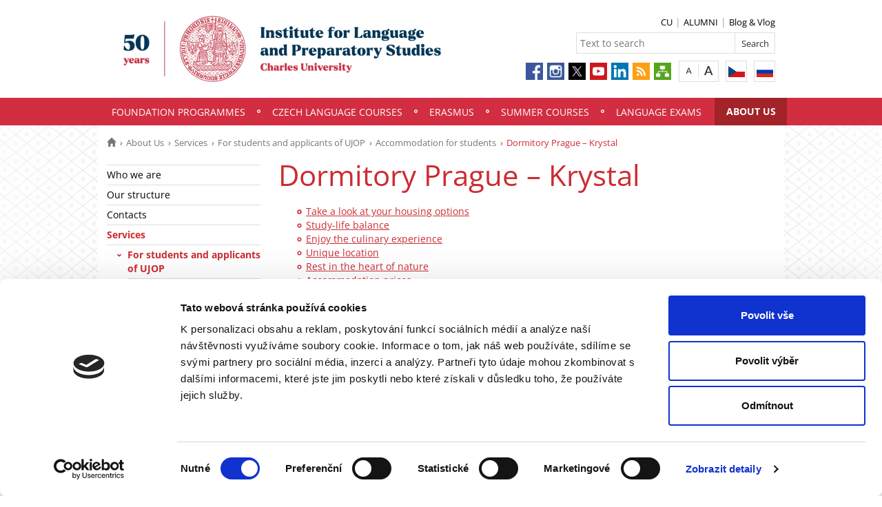

--- FILE ---
content_type: text/html; charset=UTF-8
request_url: https://ujop.cuni.cz/UJOPEN-120.html
body_size: 32690
content:
<!DOCTYPE html>
<html lang="en" data-lang="en">
  <head>
  
<style>

.cc-nb-reject {
  display: none;
}

.cc-cp-foot-byline {
  visibility: hidden;
}

.cc-nb-okagree, .cc-cp-foot-save {
  background-color: #CC2C32 !important;
}

.paging li::before {
  content: none !important;
}
</style>

<!-- Cookie Consent by https://www.FreePrivacyPolicy.com -->




<!-- UJOP Google Tag Manager -->
<script type="text/javascript">(function(w,d,s,l,i){w[l]=w[l]||[];w[l].push({'gtm.start':
    new Date().getTime(),event:'gtm.js'});var f=d.getElementsByTagName(s)[0],
    j=d.createElement(s),dl=l!='dataLayer'?'&l='+l:'';j.async=true;j.src=
    'https://www.googletagmanager.com/gtm.js?id='+i+dl;f.parentNode.insertBefore(j,f);
    })(window,document,'script','dataLayer','GTM-PNM4PZC');</script>
<!-- End UJOP Google Tag Manager -->










<!-- Matomo Tag Manager -->
<script>
var _mtm = window._mtm = window._mtm || [];
_mtm.push({'mtm.startTime': (new Date().getTime()), 'event': 'mtm.Start'});
var d=document, g=d.createElement('script'), s=d.getElementsByTagName('script')[0];
g.async=true; g.src='https://atlas.is.cuni.cz/matomo/js/container_CPOJRu6k.js'; s.parentNode.insertBefore(g,s);
</script>
<!-- End Matomo Tag Manager -->


<!-- Vyžadované -->
<script type="text/plain" cookie-consent="strictly-necessary"></script>
<!-- end of Vyžadované-->


<!-- Analytické -->
<script type="text/plain" cookie-consent="tracking">(function(w,d,s,l,i){w[l]=w[l]||[];w[l].push({'gtm.start':
    new Date().getTime(),event:'gtm.js'});var f=d.getElementsByTagName(s)[0],
    j=d.createElement(s),dl=l!='dataLayer'?'&l='+l:'';j.async=true;j.src=
    'https://www.googletagmanager.com/gtm.js?id='+i+dl;f.parentNode.insertBefore(j,f);
    })(window,document,'script','dataLayer','GTM-NNHH3F6');</script>
<!-- end of Analytické-->


<!-- Sociální sítě a reklama -->
<!-- UJOP Google Tag Manager -->
<script type="text/plain" cookie-consent="targeting">(function(w,d,s,l,i){w[l]=w[l]||[];w[l].push({'gtm.start':
    new Date().getTime(),event:'gtm.js'});var f=d.getElementsByTagName(s)[0],
    j=d.createElement(s),dl=l!='dataLayer'?'&l='+l:'';j.async=true;j.src=
    'https://www.googletagmanager.com/gtm.js?id='+i+dl;f.parentNode.insertBefore(j,f);
    })(window,document,'script','dataLayer','GTM-PNM4PZC');</script>
<!-- End UJOP Google Tag Manager -->


<script type="text/plain" cookie-consent="targeting"></script>
<!-- end of Sociální sítě-->

<!-- End Cookie Consent -->

      <script src="newlayout/js/jquery-3.7.1.min.js"></script>
<!--    <script src="newlayout/js/jquery-3.7.1.min.js"></script>-->
<!--    <script src="newlayout/js/jquery.min.js"></script>-->
    <!--link href='https://fonts.googleapis.com/css?family=Open+Sans:400,800,700,300&amp;subset=latin,cyrillic-ext,latin-ext,cyrillic' rel='stylesheet' type='text/css'-->
    <!--link href="https://fonts.googleapis.com/css?family=Open+Sans+Condensed:300,700|Open+Sans:300,400,600,700&amp;subset=cyrillic,cyrillic-ext,latin-ext" rel="stylesheet"-->
    <!--link href="https://fonts.googleapis.com/css?family=Lora:400,400i,700,700i&amp;subset=cyrillic,cyrillic-ext,latin-ext" rel="stylesheet"--> 
    <link href='newlayout/css/fonts.css' rel='stylesheet' type='text/css'>
    <!--link href='newlayout/js/opensans.css' rel='stylesheet' type='text/css'-->
    <meta charset="utf-8">
  	<meta http-equiv="X-UA-Compatible" content="IE=edge">
     
                          
      
             
	        <title>Dormitory Prague – Krystal - Charles University - ÚJOP UK - Institute for Language and Preparatory Studies</title>
        <!-- bxSlider Javascript file -->
<!--          -->
      <script src="newlayout/js/jquery.bxslider/jquery.bxslider.4.2.15.min.js"></script>
                <!--    <script src="newlayout/js/jquery-3.7.1.min.js"></script>-->
<!--          <script src="newlayout/js/jquery.bxslider/jquery.bxslider.min.js"></script>-->
          <!-- bxSlider CSS file -->
      <link href="newlayout/js/jquery.bxslider/jquery.bxslider.css" rel="stylesheet" >
      <link rel="stylesheet" type="text/css" media="all" href="events/jsDatePick_ltr.min.css" />

    <!-- collapsujici komponenta     -->
    <script src="https://cuni.cz/cuni_new_web/dist/js/apps/Collapse.min.js?v1.8"></script>
    <link href="https://cuni.cz/cuni_new_web/dist/css/global/collapse.min.css?v1.5" rel="stylesheet" />
    <!-- medailonky   -->
      <script src="https://cuni.cz/cuni_new_web/dist/js/apps/SimpleCollapse.min.js?v1.9"></script>
      <link href="https://cuni.cz/cuni_new_web/dist/css/global/medailon.min.css?v1.9.4" rel="stylesheet"/>

	    <link rel="shortcut icon" href="newlayout/UK-favicon-32x32px.png" type="image/x-icon">
    <!--script src="https://html5shim.googlecode.com/svn/trunk/html5.js"></script-->
	
	  	<link rel="stylesheet" type="text/css" href="newlayout/css/additional.css?v3.7.9">
	<link rel="stylesheet" type="text/css" href="newlayout/css/CC2C32.css?v17.7">
	<link href="newlayout/css/print.css?v=1.1" rel="stylesheet" type="text/css" media="print">
	
	
	<script src="newlayout/js/makeActiveEmail1.js"></script>
	<script src="newlayout/js/calendar.js"></script>
	 	  <script type="text/javascript" src="events/jsDatePick.min.1.3.js"></script>
	  	  <script type="text/javascript" src="events/default.js"></script>
    <!-- HTML5 Shim and Respond.js IE8 support of HTML5 elements and media queries -->
    <!-- WARNING: Respond.js doesn't work if you view the page via file:// -->
    <!--[if lt IE 9]>
        <script src="https://oss.maxcdn.com/html5shiv/3.7.2/html5shiv.min.js"></script>
        <script src="https://oss.maxcdn.com/respond/1.4.2/respond.min.js"></script>
    <![endif]-->
     
   
       
    <meta property="og:title" content="Dormitory Prague – Krystal" />
  	<meta property="og:type" content="article" />
  	  	 <meta property="og:url" content="https://ujop.cuni.cz/UJOPEN-120.html"/>
       	    <meta property="og:image" content="https://ujop.cuni.cz/newlayout/images/logosoc.png" />
      	 <meta property="og:site_name" content="Charles University - ÚJOP UK - Institute for Language and Preparatory Studies"/>   
      
 	    


  </head>

<body data-lang='en'>
      <!-- Google Tag Manager (noscript) -->
      <!--<noscript><iframe src="https://www.googletagmanager.com/ns.html?id=GTM-NNHH3F6"
      height="0" width="0" style="display:none;visibility:hidden"></iframe></noscript>-->
      <!-- End Google Tag Manager (noscript) -->

        





      <div class="container-fluid headerHolder">


    <div class="container headerSubHolder" style="position: relative">
      <div class="row">
        <header>
          <div class="col-md-7">
            <div class="logo">
              <a href="UJOPEN-1.html"><img src="UJOPEN-1-version1-afoto.jpg" class="logoSize mobileLogoSize" alt="Homepage - Charles University - ÚJOP UK - Institute for Language and Preparatory Studies"></a>
            </div>
          </div>
          <div class="col-md-1">
          </div>
          <div class="menu-icon" onclick="$('.header-col').toggle(3)">
            <img src="newlayout/images/menu.png" width="45">
          </div>
          <div class="header-col">
            <div class="topHeaderMenu">
              <ul>      <li>
      	     <a href="http://www.cuni.cz" target="_blank">CU</a>
        	  </li>
         <li>
      	     <a href="UJOPEN-93.html" target="_blank">ALUMNI</a>
        	  </li>
         <li>
      	     <a href="https://blog.ujop.cuni.cz/" target="_blank">Blog & Vlog</a>
        	  </li>
   </ul>              <div class="clear"></div>
            </div>
            <div class="clear"></div>
                        <div class="topHeaderSearchForm">
              <form action="?UJOPEN-1.html">
                <input type="text" name="q" placeholder="Text to search">
                <input type="submit" name="" value="Search">
              </form>
              <div class="clear"></div>
            </div>
                                    <div class="topHeaderLanguage">
			  <a href="https://ujop.cuni.cz/UJOP-217.html" class="langCz lang" title="Česky"></a>
		<a href="https://ujop.cuni.cz/UJOPRU-96.html" class="langRu lang" title="Русский"></a>
		              <div class="clear"></div>
            </div>
            <div class="topHeaderFontChager">
              <a href="" class="smaller" title="Standardní velikost písma"></a>
              <div class="spacer"></div>
              <a href="" class="bigger" title="Větší velikost písma"></a>
            </div>
            <div class="topHeaderSocialIcon">
              <ul>
			    <li><a href="https://www.facebook.com/ujop.cuni"><img src="newlayout/images/fb.png" height="25" alt="Facebook"></a></li>
		<li><a href="https://www.instagram.com/ujop_czechstudies/"><img src="newlayout/images/instagram.png" height="25" alt="Instagram"></a></li>
                <li><a href="https://twitter.com/UJOPUK"><img src="newlayout/images/twitter-new.png" height="25" alt="Twitter"></a></li>
		<li><a href="https://www.youtube.com/@ujopuniverzitakarlova"><img src="newlayout/images/youtube.png" height="25" alt="YouTube"></a></li>
		<li><a href="https://www.linkedin.com/company/%C3%BAstav-jazykov%C3%A9-a-odborn%C3%A9-p%C5%99%C3%ADpravy-univerzita-karlova"><img src="newlayout/images/linked-in.png" height="25" alt="LinkedIn"></a></li>
		<li><a href="http://www.cuni.cz/rsshome.php?web=UJOPEN"><img src="newlayout/images/rss-icon.png" height="25" alt="RSS"></a></li>
		<li><a href="UJOPEN-1.html?navigator=yes"><img src="newlayout/images/navigator.png" height="25" alt="Navigator"></a></li>
		              </ul>
            </div>
                                  </div>
        </header>
      </div>
    </div>

  </div>
    <div class="menuStickFix mobileMenuWrapper">
  <div class="container-fluid mainNavHolder">
    <div class="container">
      <div class="row">
        <nav class="mainNav">
          <ul>         <li>
       	   	     <a class="mobileLinkInMenu" href="UJOPEN-213.html"  >Foundation Programmes</a>
		 			<div class="submenu">
			    <ul>										<li>
					 <a class="wrap" href="UJOPEN-69.html" >Foundation Programmes in Czech</a>
				  </li>
														<li>
					 <a class="wrap" href="UJOPEN-214.html" >Foundation Programmes in English</a>
				  </li>
														<li>
					 <a class="wrap" href="UJOPEN-122.html" >Practical information</a>
				  </li>
				<li></li></ul>
			</div>
		 	  </li>
            <li>
       	   	     <a class="mobileLinkInMenu" href="UJOPEN-43.html"  >Czech Language Courses</a>
		 			<div class="submenu">
			    <ul>										<li>
					 <a class="wrap" href="UJOPEN-384.html" >Czech language courses info</a>
				  </li>
				<li></li></ul>
			</div>
		 	  </li>
            <li>
       	   	     <a class="mobileLinkInMenu" href="UJOPEN-462.html"  >Erasmus</a>
		 	  </li>
            <li>
       	   	     <a class="mobileLinkInMenu" href="UJOPEN-33.html"  >Summer Courses</a>
		 	  </li>
            <li>
       	   	     <a class="mobileLinkInMenu" href="UJOPEN-15.html"  >Language Exams</a>
		 	  </li>
            <li class="active">
       	   	     <a class="mobileLinkInMenu" href="UJOPEN-19.html"  >About Us</a>
		 			<div class="submenu">
			    <ul>										<li>
					 <a class="wrap" href="UJOPEN-84.html" >Who we are</a>
				  </li>
														<li>
					 <a class="wrap" href="UJOPEN-85.html" >Our structure </a>
				  </li>
														<li>
					 <a class="wrap" href="UJOPEN-86.html" >Contacts</a>
				  </li>
														<li>
					 <a class="wrap" href="UJOPEN-87.html" >Services</a>
				  </li>
														<li>
					 <a class="wrap" href="UJOPEN-89.html" >Partnerships and collaboration</a>
				  </li>
														<li>
					 <a class="wrap" href="UJOPEN-90.html" >For the media</a>
				  </li>
														<li>
					 <a class="wrap" href="UJOPEN-179.html" >Official notice board</a>
				  </li>
									</ul><ul>					<li>
					 <a class="wrap" href="UJOPEN-53.html" >Data protection (GDPR)</a>
				  </li>
														<li>
					 <a class="wrap" href="UJOPEN-197.html" >Terms of payment and cancellation</a>
				  </li>
				<li></li></ul>
			</div>
		 	  </li>
   </ul>        </nav>
      </div>
	  
    </div>
  </div>
</div>
    <div class="container pageHolder">
        
<div class="row ">
        <div class="col-md-12  " >
                <div class="breacrump">
            <ul>
	<li class="firstbreacrump"><a href="/UJOPEN-1.html" title="Homepage"><span class="glyphicon glyphicon-home" aria-hidden="true"></span></a></li>
	<li><a href="UJOPEN-19.html">About Us</a></li><li><a href="UJOPEN-87.html">Services</a></li><li><a href="UJOPEN-176.html">For students and applicants of UJOP</a></li><li><a href="UJOPEN-112.html">Accommodation for students</a></li>		<li class="lastbreacrump">Dormitory Prague – Krystal</li>
	<!--<li>Tato stránka</li>-->
	</ul>        </div>
            </div>
</div>

        <div class="row content-flex">
    <div class="dleft  ">
                    <div class="col-md-3 d-none"></div>
                        <div class="col-md-3 printNav w-inherit">
            <nav class="leftMainNav t-0">
                <ul>        <li class="inactiveMenu">
                        <a href="UJOPEN-84.html" class="inactiveMenu" >Who we are</a>
                    </li>
                <li class="inactiveMenu">
                        <a href="UJOPEN-85.html" class="inactiveMenu" >Our structure </a>
                    </li>
                <li class="inactiveMenu">
                        <a href="UJOPEN-86.html" class="inactiveMenu" >Contacts</a>
                    </li>
                <li class="active">
                        <a href="UJOPEN-87.html" class="inactiveMenu" >Services</a>
            <ul>        <li class="active">
                        <a href="UJOPEN-176.html" class="inactiveMenu" >For students and applicants of UJOP</a>
            <ul>        <li class="active">
                        <a href="UJOPEN-112.html" class="inactiveMenu" >Accommodation for students</a>
            <ul>        <li class="inactiveMenu">
                        <a href="UJOPEN-118.html" class="inactiveMenu" >Dormitory Prague – Hostivař</a>
                    </li>
                <li class="active">
                        <a href="UJOPEN-120.html" class="inactiveMenu" >Dormitory Prague – Krystal</a>
                    </li>
                <li class="inactiveMenu">
                        <a href="UJOPEN-121.html" class="inactiveMenu" >Dormitory Poděbrady</a>
                    </li>
        </ul>        </li>
                <li class="inactiveMenu">
                        <a href="UJOPEN-115.html" class="inactiveMenu" >Health insurance</a>
                    </li>
                <li class="inactiveMenu">
                        <a href="UJOPEN-116.html" class="inactiveMenu" >Translation of documents for UJOP students</a>
                    </li>
                <li class="inactiveMenu">
                        <a href="UJOPEN-117.html" class="inactiveMenu" >Sending documents</a>
                    </li>
                <li class="inactiveMenu">
                        <a href="UJOPEN-178.html" class="inactiveMenu" >Study certificates for graduates</a>
                    </li>
        </ul>        </li>
                <li class="inactiveMenu">
                        <a href="UJOPEN-177.html" class="inactiveMenu" >For the public</a>
                    </li>
        </ul>        </li>
                <li class="inactiveMenu">
                        <a href="UJOPEN-89.html" class="inactiveMenu" >Partnerships and collaboration</a>
                    </li>
                <li class="inactiveMenu">
                        <a href="UJOPEN-90.html" class="inactiveMenu" >For the media</a>
                    </li>
                <li class="inactiveMenu">
                        <a href="UJOPEN-179.html" class="inactiveMenu" >Official notice board</a>
                    </li>
                <li class="inactiveMenu">
                        <a href="UJOPEN-53.html" class="inactiveMenu" >Data protection (GDPR)</a>
                    </li>
                <li class="inactiveMenu">
                        <a href="UJOPEN-197.html" class="inactiveMenu" >Terms of payment and cancellation</a>
                    </li>
        </ul>            </nav>
        </div>
    <div class="col-md-12 titleMainMobile" style="display: none">
        <h1>Dormitory Prague – Krystal</h1>        </div>
            </div>
        <div class="dright   " >
        <div class="col-md-9 titleMain w-100">
            <h1>Dormitory Prague – Krystal</h1>        </div>
                
                <div class="col-md-9 printHelp w-inherit">
                    <div class="pageContent fullContentWidth">
                <ul class="obsah">
<li>
<a href="#1"> </a>
</li>
<li>
<a href="#2"> Take a look at your housing options</a>
</li>
<li>
<a href="#7"> Study-life balance</a>
</li>
<li>
<a href="#3"> Enjoy the culinary experience</a>
</li>
<li>
<a href="#4"> Unique location</a>
</li>
<li>
<a href="#5"> Rest in the heart of nature</a>
</li>
<li>
<a href="#8"> Accommodation prices</a>
</li>
<li>
<a href="#9"> Gallery</a>
</li>
<li>
<a href="#6"> Contacts</a>
</li>
</ul><hr class='lm clear'><div class="anchorDiv" id="1"></div><div class="overflowHidden">
<p align="left">
<div class="ratio ratio-16x9">
<iframe src="https://www.youtube.com/embed/FYUIcJYm88U?si=5nRR7sna0-SenpLf" frameborder="0" allowfullscreen="yes"></iframe>
<a href="https://www.youtube.com/embed/FYUIcJYm88U?si=5nRR7sna0-SenpLf"><img class="hidden" src="https://img.youtube.com/vi/FYUIcJYm88U?si=5nRR7sna0-SenpLf/0.jpg"></a>
</div>
</p>
<p align="left">
<table class="table-border-nula" width="100%" border="0" rules="">
<tr>
<td bgcolor="#f4f4f4" align="" valign="top"></td><td bgcolor="#f4f4f4" align="" valign="top"></td>
</tr>
<tr>
<td bgcolor="#f4f4f4" align="" valign="top"></td><td bgcolor="#f4f4f4" align="" valign="top">
<p align="left">The accommodation in the <b>university mini-campus Krystal Centre </b>is accessible <b>from the centre of Prague in just 15 minutes</b> by public transport and in the same time you can reach the V&aacute;clav Havel Airport from here. It is located on the fringes of the Divok&aacute; Š&aacute;rka <b>Nature Reserve</b> and near the campus of the Faculty of Physical Education and Sport of Charles University, the <b>sports facilities</b> of which are open to public.</p>
</td>
</tr>
<tr>
<td bgcolor="#f4f4f4" align="" valign="top"></td><td bgcolor="#f4f4f4" align="" valign="top"></td>
</tr>
</table>
</p>
<br>
</div><div class="anchorDiv" id="2"></div><div class="overflowHidden">
<h2> Take a look at your housing options</h2>
<p align="left"> Stay in <b>double rooms with private bathroom, fridge</b> and stable <b>internet connection</b>. Every week we'll clean the bathroom, take out the garbage and change your bed linen and towels, just like in a hotel. A washing <b>machine and a dryer </b>are available on each floor. You can find the price list of our services <a href="UJOPEN-381.html#2" target="_blank">here &gt;&gt;&gt;</a>.</p>
<br>
<p align="left"><a href="https://ujop.cuni.cz/UJOPEN-120.html#6628c2dcaa781601e0500df2/10573865/450505143"><img src="https://ujop.cuni.cz/UJOP-217-version1-krystal_studenti_ubytovani_rv8_7993.jpg" style="padding: 5px; width: 50%"></a><a href="https://ujop.cuni.cz/UJOPEN-120.html#6628c2dcaa781601e0500df2/10573865/450505171"><img src="https://ujop.cuni.cz/UJOP-217-version1-krystal_studenti_ubytovani_rv8_8044.jpg" style="padding: 5px; width: 50%"></a></p>
<p align="left"><a href="https://ujop.cuni.cz/UJOPEN-120.html#6628c2dcaa781601e0500df2/10573865/450505126"><img src="https://ujop.cuni.cz/UJOP-217-version1-krystal_studenti_ubytovani_rv8_7918.jpg" style="padding: 5px; width: 50%"></a><a href="https://ujop.cuni.cz/UJOPEN-120.html#6628c2dcaa781601e0500df2/10573865/450505164"><img src="https://ujop.cuni.cz/UJOP-217-version1-krystal_studentsky_zivot_rv8_7810.jpg" style="padding: 5px; width: 50%"></a></p>
<br>
</div><div class="anchorDiv" id="7"></div><div class="overflowHidden">
<h2> Study-life balance</h2>
<p align="left">We have prepared special rooms for you to relax and study, because we know that <b>study-life balance </b>effectively helps to improve study performance.</p>
<br>
<p align="left"><a href="https://ujop.cuni.cz/UJOPEN-120.html#6628c2dcaa781601e0500df2/10573865/450505198"><img src="https://ujop.cuni.cz/UJOP-217-version1-krystal_studentsky_zivot_rv8_7422.jpg" style="padding: 5px; width: 50%"></a><a href="https://ujop.cuni.cz/UJOPEN-120.html#6628c2dcaa781601e0500df2/10573865/450505094"><img src="https://ujop.cuni.cz/UJOP-217-version1-krystal_studentsky_zivot_rv8_8432.jpg" style="padding: 5px; width: 50%"></a></p>
<br>
<br>
<p align="left"><div style="border: 1px solid #D22D40; padding-left: 10px; padding-right: 10px; padding-bottom: 8px; background-color: #d32d41;"><h3 style="color: white; text-align:center;">Do you want to study at a Czech university completely free of charge?</h3></div>
<div style="border: 1px solid #D22D40; padding: 10px; ">
<p style="text-align:center;">All you need to do is &ndash; <b>learn Czech</b> and <b>prepare for the entrance exam.</b>. We can help you with both <a href="UJOPEN-69.html" target="">in our preparation programmes at ILPS, Charles University</a>. <b>Apply early!</b></p>
</div></p>
<br>
<br>
</div><div class="anchorDiv" id="3"></div><div class="overflowHidden">
<h2> Enjoy the culinary experience</h2>
<p align="left">The kitchen is the centre of every household and cooking together is one of the most popular activities on campus. At the Krystal Centre, students have a shared kitchen on each floor equipped with a <b>stove, oven, microwave, kettle and a lockable food cabinet </b>for each room. If you don't like to cook, we have good news for you: There is a <b>hotel restaurant and a bar </b>on the ground floor of the building.</p>
<br>
<p align="left"><a href="https://ujop.cuni.cz/UJOPEN-120.html#6628c2dcaa781601e0500df2/10573865/450505232"><img src="https://ujop.cuni.cz/UJOP-217-version1-krystal_studentsky_zivot_rv8_7312.jpg" style="padding: 5px; width: 50%"></a><a href="https://ujop.cuni.cz/UJOPEN-120.html#6628c2dcaa781601e0500df2/10573865/450505235"><img src="https://ujop.cuni.cz/UJOP-217-version1-krystal_studentsky_zivot_rv8_7360.jpg" style="padding: 5px; width: 50%"></a></p>
<br>
</div><div class="anchorDiv" id="4"></div><div class="overflowHidden">
<h2> Unique location</h2>
<p align="left">The accommodation in the university mini-campus Krystal Centre is <b>accessible from the centre of Prague in just 15 minutes </b>by public transport and in the same time you can reach the V&aacute;clav Havel Airport from here.</p>
<br>
<p align="left"><iframe src="https://www.google.com/maps/embed?pb=!1m18!1m12!1m3!1d4495.200936139644!2d14.337567941098676!3d50.094864759764775!2m3!1f0!2f0!3f0!3m2!1i1024!2i768!4f13.1!3m3!1m2!1s0x470bbfd90f35dbef%3A0xae7c8811fedd1fa3!2s%C3%9AJOP%20Praha-Krystal%2C%20Univerzita%20Karlova!5e0!3m2!1scs!2sus!4v1660388181769!5m2!1scs!2sus" width="720" height="400" style="border:0;" allowfullscreen="" loading="lazy" referrerpolicy="no-referrer-when-downgrade"></iframe></p>
<br>
</div><div class="anchorDiv" id="5"></div><div class="overflowHidden">
<h2> Rest in the heart of nature</h2>
<p align="left">The Krystal Centre is situated on the fringes of the Divok&aacute; Š&aacute;rka <b>Nature Reserve</b> and in its immediate vicinity there is <b>Lake Džb&aacute;n</b> public beach and large sports grounds of the Faculty of Physical Education and Sport of Charles University, where it is possible to use the <b>gym or solarium </b>for a fee or to engage in other sports activities such as spinning, aerobics, indoor rowing, squash, table tennis, etc.</p>
<br>
<p align="left"><img src="https://tarantula.ruk.cuni.cz/UJOP-217-version1-img_4740.jpg" style="padding: 5px; width: 50%"><img src="https://tarantula.ruk.cuni.cz/UJOP-217-version1-img_4753.jpg" style="padding: 5px; width: 50%"></p>
<br>
</div><div class="anchorDiv" id="8"></div><div class="overflowHidden">
<h2> Accommodation prices</h2>
<p align="left">You can find the price list of our services <a href="UJOPEN-112.html#3" target="">here &gt;&gt;&gt;</a>.</p>
<br>
</div><div class="anchorDiv" id="9"></div><div class="overflowHidden">
<h2> Gallery</h2>
<p align="left"><script src="https://eu.zonerama.com/embd/Js/6628c2dcaa781601e0500df2" type="text/javascript"></script> <div id="znrm-6628c2dcaa781601e0500df2"><div style="height: 150px; padding-top:150px; border: 1px solid grey; background-color: lightgray; text-align: center; vertical-align: middle;">HTML galerie Zonerama<br />HTML galerie 1</div></div></p>
<br>
</div><div class="anchorDiv" id="6"></div><div class="overflowHidden">
<h2> Contacts</h2>
<p align="left">
<table class="table-border-nula" width="" border="0" rules="">
<tr>
<td bgcolor="" align="" valign="top">
<p align="left">
<b>Housekeeper</b>
</p>
<p align="left">Jana Geršiov&aacute;</p>
<br>
<p align="left">
<span class="glyphicon glyphicon-envelope title" style="font-size: initial; font-weight: normal; " aria-hidden="true"></span> <a href="mailto:ubytovani.krystal@ujop.cuni.cz" target="_blank">ubytovani.krystal@ujop.cuni.cz</a>
</p>
<p align="left">
<span class="glyphicon glyphicon-earphone title" style="font-size: initial; font-weight: normal; " aria-hidden="true"></span> +420 770 106 367</p>
</td><td bgcolor="" align="" valign="top"></td>
</tr>
</table>
</p>
</div>
<br>            </div>
                        <div class="pageContentFooter left">
                                <span>Last change: May  1, 2024 12:19</span>&nbsp;
                                <div class="buttons" style="margin-right: 10px">
                                        <a href="javascript:print()" class="print"><img src="newlayout/images/print-icon.jpg" alt="print"></a>
                </div>
                <div class="clear"></div>
            </div>
                                                            	            </div>
            </div>



</div>

 <div class="row contactBox"> 			<div class="col-md-4">
			  <span class="title">Contact us online</span>
			  <div class="feedback">
				<form method="post" action="UJOPEN-28.html">
				  <input type="hidden" name="page" value="120"/>
				                      <textarea name="nazor" placeholder="Please write your opinion here"></textarea>
				  				  <div class="sendWrapper">
          <input type="submit" value="send">
          </div>
				</form>
			  </div>
			</div>
				<div class="col-md-4">
		  <span class="title">Contact</span>
		  <div class="row">
			<div class="col-md-12 bottomCell leftRightBorder">
			  <div class="anchorDiv" id="1"></div><div class="overflowHidden">
<p align="left"><meta name="viewport" content="width=device-width">
<style>
.icon-w {
    width: 20px;
  }
.icon-ww {
    width: 30px;
  }
@media only screen and (max-width: 768px) {
  /* For mobile phones: */
.icon-w {
    width: 76px;
    padding-left: 8px;
  }
.icon-ww {
    width: 100px;
      }
</style>
<b>General Contact</b></br>
<span class="glyphicon glyphicon-envelope title" style="font-size: initial; font-weight: normal; " aria-hidden="true"></span> 
<a href="mailto:ujop@ujop.cuni.cz" target="_blank">ujop@ujop.cuni.cz</a></br>
<span class="glyphicon glyphicon-earphone title" style="font-size: initial; font-weight: normal; " aria-hidden="true"></span>
+420 212 245 245</br></br>

<b>Foundation Programmes:</b></br>
<span class="glyphicon glyphicon-envelope title" style="font-size: initial; font-weight: normal; " aria-hidden="true"></span> 
<a href="mailto:studujop@ujop.cuni.cz" target="_blank">studujop@ujop.cuni.cz</a>
</br><img class="icon-w" src="https://tarantula.ruk.cuni.cz/UJOP-380-version1-whapp_icon.png"> +420 778 754 481<strong> (text first)</strong></br></br>

<b>CCE Exams, Exams for Faculty of Medicine, MOCK TESTS:</b></br>
<span class="glyphicon glyphicon-envelope title" style="font-size: initial; font-weight: normal; " aria-hidden="true"></span> 
<a href="mailto:vtc@ujop.cuni.cz" target="_blank">vtc@ujop.cuni.cz</a></br>
<span class="glyphicon glyphicon-earphone title" style="font-size: initial; font-weight: normal; " aria-hidden="true"></span>
+420 212 245 245 <em>(DID. 3334)</em></br></br>

<b>Exams for Permanent Residency:</b></br>
<span class="glyphicon glyphicon-envelope title" style="font-size: initial; font-weight: normal; " aria-hidden="true"></span> 
<a href="mailto:praha.trvalypobyt@ujop.cuni.cz" target="_blank">praha.trvalypobyt@ujop.cuni.cz</a></br>
<span class="glyphicon glyphicon-earphone title" style="font-size: initial; font-weight: normal; " aria-hidden="true"></span>
+420 212 245 245 <em>(DID. 3334)</em></br></br>

<b>Exams for Citizenship:</b></br>
<span class="glyphicon glyphicon-envelope title" style="font-size: initial; font-weight: normal; " aria-hidden="true"></span> 
<a href="mailto:obcanstvi@ujop.cuni.cz" target="_blank">obcanstvi@ujop.cuni.cz</a></br>
<span class="glyphicon glyphicon-earphone title" style="font-size: initial; font-weight: normal; " aria-hidden="true"></span>
+420 212 245 245 <em>(DID. 3334)</em></br></br></p>
<br>
<p align="left">
<b>ID No.: </b>00216208, <b>VAT No.:&nbsp; </b>CZ00216208</p>
<p align="left">
<b>Data Box ID: </b>piyj9b4</p>
</div>
<br>			  </div>
		  </div>
		</div>
				<div class="col-md-4">
		  <span class="title">How to Reach Us</span>
		  <div class="row">
			<div class="col-md-12 bottomCell ">
			  <div class="anchorDiv" id="1"></div><div class="overflowHidden">
<p align="left"><iframe src="https://www.google.com/maps/embed?pb=!1m14!1m8!1m3!1d2561.0101855939124!2d14.415448130793932!3d50.06737089134353!3m2!1i1024!2i768!4f13.1!3m3!1m2!1s0x470b945e14ddf26b%3A0xf904efae55fbe234!2zw5pzdGF2IGphenlrb3bDqSBhIG9kYm9ybsOpIHDFmcOtcHJhdnkgcMWZaSBVSyAow5pKT1ApLCBWcmF0aXNsYXZvdmEgMjkvMTAsIDEyOCAwMCBQcmFoYSAyLCDEjGVza28!5e0!3m2!1scs!2sus!4v1660936072385!5m2!1scs!2sus" width="300" 
height="200" style="border:0;" allowfullscreen="" loading="lazy" referrerpolicy="no-referrer-when-downgrade"></iframe></p>
<br>
<p align="left">
<b>The Institute for Language and Preparatory Studies of Charles University (&Uacute;JOP in Czech)&nbsp;</b>
</p>
<p align="left">Vratislavova 29/10</p>
<p align="left">128 00 Prague 2</p>
<p align="left">Czech Republic</p>
<br>
<br>
<p align="left"><img src="https://tarantula.ruk.cuni.cz/UJOP-29-version1-alte_logo_130mm.png" width="50%"></p>
</div>
<br>			  </div>
		  </div>
		</div>
		</div>
</div>
<div class="container footerHolder">
  <div class="row">
    <div class="col-md-12 footer">
      <div class="copyright left">
        &copy; 2026 Charles University - ÚJOP UK - Institute for Language and Preparatory Studies								                				      </div>
      <div class="right">
        <nav class="navRight">
          <ul>
		     									<li><a href="UJOPEN-86.html">Contacts</a></li>
			                        			          </ul>
        </nav>
      </div>
      <div class="scrollToTopHelper"></div>
    </div>
  </div>
</div>

<a class="scrollToTop"></a>
<script src="newlayout/js/bootstrap.min.js"></script>
<script src='/newlayout/js/altcha.2.2.4.min.js' type="module"></script>
<script src='/newlayout/js/altcha.lang.en.min.js' type='module'></script><script src="https://cdn.jsdelivr.net/gh/altcha-org/altcha/dist_i18n/cs.min.js"></script>
            <script src="newlayout/js/web.js?v=1.0.3"></script>
<!-- Meta Pixel Code -->
<script>
!function(f,b,e,v,n,t,s)
{if(f.fbq)return;n=f.fbq=function(){n.callMethod?
n.callMethod.apply(n,arguments):n.queue.push(arguments)};
if(!f._fbq)f._fbq=n;n.push=n;n.loaded=!0;n.version='2.0';
n.queue=[];t=b.createElement(e);t.async=!0;
t.src=v;s=b.getElementsByTagName(e)[0];
s.parentNode.insertBefore(t,s)}(window, document,'script',
'https://connect.facebook.net/en_US/fbevents.js');
fbq('init', '732939481415055');
fbq('track', 'PageView');
</script>
<noscript><img height="1" width="1" style="display:none"
src="https://www.facebook.com/tr?id=732939481415055&ev=PageView&noscript=1"
/></noscript>
<!-- End Meta Pixel Code -->

<!-- Google tag (gtag.js) -->
<script async src="https://www.googletagmanager.com/gtag/js?id=G-83M0NKT02Z"></script>
<script>
  window.dataLayer = window.dataLayer || [];
  function gtag(){dataLayer.push(arguments);}
  gtag('js', new Date());

  gtag('config', 'G-83M0NKT02Z');
</script></body>
</html>
